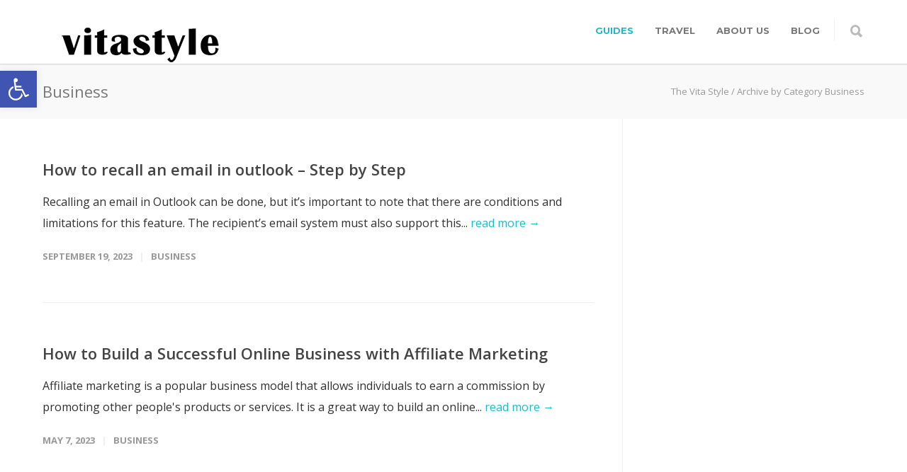

--- FILE ---
content_type: text/html; charset=UTF-8
request_url: https://thevitastyle.com/business/
body_size: 16910
content:
<!doctype html>
<html lang="en">
<head>
<meta http-equiv="Content-Type" content="text/html; charset=UTF-8" />
<!-- Mobile Specific Metas & Favicons -->
<meta name="viewport" content="width=device-width, initial-scale=1, maximum-scale=1, user-scalable=0"><link rel="shortcut icon" href="https://thevitastyle.com/wp-content/uploads/2021/01/favicon.png"><link rel="apple-touch-icon" href="https://thevitastyle.com/wp-content/uploads/2021/01/favicon.png"><link rel="apple-touch-icon" sizes="120x120" href="https://thevitastyle.com/wp-content/uploads/2014/08/apple-touch-icon-120x120-2.png"><link rel="apple-touch-icon" sizes="76x76" href="https://thevitastyle.com/wp-content/uploads/2014/08/apple-touch-icon-76x76-2.png"><link rel="apple-touch-icon" sizes="152x152" href="https://thevitastyle.com/wp-content/uploads/2014/08/apple-touch-icon-152x152-2.png"><!-- WordPress Stuff -->
                        <script>
                            /* You can add more configuration options to webfontloader by previously defining the WebFontConfig with your options */
                            if ( typeof WebFontConfig === "undefined" ) {
                                WebFontConfig = new Object();
                            }
                            WebFontConfig['google'] = {families: ['Montserrat:100,200,300,400,500,600,700,800,900,100italic,200italic,300italic,400italic,500italic,600italic,700italic,800italic,900italic', 'Open+Sans:300,400,600,700,800,300italic,400italic,600italic,700italic,800italic&subset=latin']};

                            (function() {
                                var wf = document.createElement( 'script' );
                                wf.src = 'https://thevitastyle.com/wp-content/themes/unicon/framework/admin/ReduxCore/assets/js/webfont.js';
                                wf.type = 'text/javascript';
                                wf.async = 'true';
                                var s = document.getElementsByTagName( 'script' )[0];
                                s.parentNode.insertBefore( wf, s );
                            })();
                        </script>
                        <meta name='robots' content='max-image-preview:large' />

	<!-- This site is optimized with the Yoast SEO plugin v15.5 - https://yoast.com/wordpress/plugins/seo/ -->
	<title>Business Archives - The Vita Style</title>
	<meta name="robots" content="index, follow, max-snippet:-1, max-image-preview:large, max-video-preview:-1" />
	<link rel="canonical" href="https://thevitastyle.com/./business/" />
	<link rel="next" href="https://thevitastyle.com/./business/page/2/" />
	<meta property="og:locale" content="en_US" />
	<meta property="og:type" content="article" />
	<meta property="og:title" content="Business Archives - The Vita Style" />
	<meta property="og:url" content="https://thevitastyle.com/./business/" />
	<meta property="og:site_name" content="The Vita Style" />
	<meta name="twitter:card" content="summary_large_image" />
	<script type="application/ld+json" class="yoast-schema-graph">{"@context":"https://schema.org","@graph":[{"@type":"WebSite","@id":"https://thevitastyle.com/#website","url":"https://thevitastyle.com/","name":"The Vita Style","description":"Just another WordPress site","potentialAction":[{"@type":"SearchAction","target":"https://thevitastyle.com/?s={search_term_string}","query-input":"required name=search_term_string"}],"inLanguage":"en"},{"@type":"CollectionPage","@id":"https://thevitastyle.com/./business/#webpage","url":"https://thevitastyle.com/./business/","name":"Business Archives - The Vita Style","isPartOf":{"@id":"https://thevitastyle.com/#website"},"inLanguage":"en","potentialAction":[{"@type":"ReadAction","target":["https://thevitastyle.com/./business/"]}]}]}</script>
	<!-- / Yoast SEO plugin. -->


<link rel="alternate" type="application/rss+xml" title="The Vita Style &raquo; Feed" href="https://thevitastyle.com/feed/" />
<link rel="alternate" type="application/rss+xml" title="The Vita Style &raquo; Business Category Feed" href="https://thevitastyle.com/./business/feed/" />
<script type="text/javascript">
window._wpemojiSettings = {"baseUrl":"https:\/\/s.w.org\/images\/core\/emoji\/14.0.0\/72x72\/","ext":".png","svgUrl":"https:\/\/s.w.org\/images\/core\/emoji\/14.0.0\/svg\/","svgExt":".svg","source":{"concatemoji":"https:\/\/thevitastyle.com\/wp-includes\/js\/wp-emoji-release.min.js?ver=6.1.9"}};
/*! This file is auto-generated */
!function(e,a,t){var n,r,o,i=a.createElement("canvas"),p=i.getContext&&i.getContext("2d");function s(e,t){var a=String.fromCharCode,e=(p.clearRect(0,0,i.width,i.height),p.fillText(a.apply(this,e),0,0),i.toDataURL());return p.clearRect(0,0,i.width,i.height),p.fillText(a.apply(this,t),0,0),e===i.toDataURL()}function c(e){var t=a.createElement("script");t.src=e,t.defer=t.type="text/javascript",a.getElementsByTagName("head")[0].appendChild(t)}for(o=Array("flag","emoji"),t.supports={everything:!0,everythingExceptFlag:!0},r=0;r<o.length;r++)t.supports[o[r]]=function(e){if(p&&p.fillText)switch(p.textBaseline="top",p.font="600 32px Arial",e){case"flag":return s([127987,65039,8205,9895,65039],[127987,65039,8203,9895,65039])?!1:!s([55356,56826,55356,56819],[55356,56826,8203,55356,56819])&&!s([55356,57332,56128,56423,56128,56418,56128,56421,56128,56430,56128,56423,56128,56447],[55356,57332,8203,56128,56423,8203,56128,56418,8203,56128,56421,8203,56128,56430,8203,56128,56423,8203,56128,56447]);case"emoji":return!s([129777,127995,8205,129778,127999],[129777,127995,8203,129778,127999])}return!1}(o[r]),t.supports.everything=t.supports.everything&&t.supports[o[r]],"flag"!==o[r]&&(t.supports.everythingExceptFlag=t.supports.everythingExceptFlag&&t.supports[o[r]]);t.supports.everythingExceptFlag=t.supports.everythingExceptFlag&&!t.supports.flag,t.DOMReady=!1,t.readyCallback=function(){t.DOMReady=!0},t.supports.everything||(n=function(){t.readyCallback()},a.addEventListener?(a.addEventListener("DOMContentLoaded",n,!1),e.addEventListener("load",n,!1)):(e.attachEvent("onload",n),a.attachEvent("onreadystatechange",function(){"complete"===a.readyState&&t.readyCallback()})),(e=t.source||{}).concatemoji?c(e.concatemoji):e.wpemoji&&e.twemoji&&(c(e.twemoji),c(e.wpemoji)))}(window,document,window._wpemojiSettings);
</script>
<style type="text/css">
img.wp-smiley,
img.emoji {
	display: inline !important;
	border: none !important;
	box-shadow: none !important;
	height: 1em !important;
	width: 1em !important;
	margin: 0 0.07em !important;
	vertical-align: -0.1em !important;
	background: none !important;
	padding: 0 !important;
}
</style>
	<link rel='stylesheet' id='wp-block-library-css' href='https://thevitastyle.com/wp-includes/css/dist/block-library/style.min.css?ver=6.1.9' type='text/css' media='all' />
<link rel='stylesheet' id='classic-theme-styles-css' href='https://thevitastyle.com/wp-includes/css/classic-themes.min.css?ver=1' type='text/css' media='all' />
<style id='global-styles-inline-css' type='text/css'>
body{--wp--preset--color--black: #000000;--wp--preset--color--cyan-bluish-gray: #abb8c3;--wp--preset--color--white: #ffffff;--wp--preset--color--pale-pink: #f78da7;--wp--preset--color--vivid-red: #cf2e2e;--wp--preset--color--luminous-vivid-orange: #ff6900;--wp--preset--color--luminous-vivid-amber: #fcb900;--wp--preset--color--light-green-cyan: #7bdcb5;--wp--preset--color--vivid-green-cyan: #00d084;--wp--preset--color--pale-cyan-blue: #8ed1fc;--wp--preset--color--vivid-cyan-blue: #0693e3;--wp--preset--color--vivid-purple: #9b51e0;--wp--preset--gradient--vivid-cyan-blue-to-vivid-purple: linear-gradient(135deg,rgba(6,147,227,1) 0%,rgb(155,81,224) 100%);--wp--preset--gradient--light-green-cyan-to-vivid-green-cyan: linear-gradient(135deg,rgb(122,220,180) 0%,rgb(0,208,130) 100%);--wp--preset--gradient--luminous-vivid-amber-to-luminous-vivid-orange: linear-gradient(135deg,rgba(252,185,0,1) 0%,rgba(255,105,0,1) 100%);--wp--preset--gradient--luminous-vivid-orange-to-vivid-red: linear-gradient(135deg,rgba(255,105,0,1) 0%,rgb(207,46,46) 100%);--wp--preset--gradient--very-light-gray-to-cyan-bluish-gray: linear-gradient(135deg,rgb(238,238,238) 0%,rgb(169,184,195) 100%);--wp--preset--gradient--cool-to-warm-spectrum: linear-gradient(135deg,rgb(74,234,220) 0%,rgb(151,120,209) 20%,rgb(207,42,186) 40%,rgb(238,44,130) 60%,rgb(251,105,98) 80%,rgb(254,248,76) 100%);--wp--preset--gradient--blush-light-purple: linear-gradient(135deg,rgb(255,206,236) 0%,rgb(152,150,240) 100%);--wp--preset--gradient--blush-bordeaux: linear-gradient(135deg,rgb(254,205,165) 0%,rgb(254,45,45) 50%,rgb(107,0,62) 100%);--wp--preset--gradient--luminous-dusk: linear-gradient(135deg,rgb(255,203,112) 0%,rgb(199,81,192) 50%,rgb(65,88,208) 100%);--wp--preset--gradient--pale-ocean: linear-gradient(135deg,rgb(255,245,203) 0%,rgb(182,227,212) 50%,rgb(51,167,181) 100%);--wp--preset--gradient--electric-grass: linear-gradient(135deg,rgb(202,248,128) 0%,rgb(113,206,126) 100%);--wp--preset--gradient--midnight: linear-gradient(135deg,rgb(2,3,129) 0%,rgb(40,116,252) 100%);--wp--preset--duotone--dark-grayscale: url('#wp-duotone-dark-grayscale');--wp--preset--duotone--grayscale: url('#wp-duotone-grayscale');--wp--preset--duotone--purple-yellow: url('#wp-duotone-purple-yellow');--wp--preset--duotone--blue-red: url('#wp-duotone-blue-red');--wp--preset--duotone--midnight: url('#wp-duotone-midnight');--wp--preset--duotone--magenta-yellow: url('#wp-duotone-magenta-yellow');--wp--preset--duotone--purple-green: url('#wp-duotone-purple-green');--wp--preset--duotone--blue-orange: url('#wp-duotone-blue-orange');--wp--preset--font-size--small: 13px;--wp--preset--font-size--medium: 20px;--wp--preset--font-size--large: 36px;--wp--preset--font-size--x-large: 42px;--wp--preset--spacing--20: 0.44rem;--wp--preset--spacing--30: 0.67rem;--wp--preset--spacing--40: 1rem;--wp--preset--spacing--50: 1.5rem;--wp--preset--spacing--60: 2.25rem;--wp--preset--spacing--70: 3.38rem;--wp--preset--spacing--80: 5.06rem;}:where(.is-layout-flex){gap: 0.5em;}body .is-layout-flow > .alignleft{float: left;margin-inline-start: 0;margin-inline-end: 2em;}body .is-layout-flow > .alignright{float: right;margin-inline-start: 2em;margin-inline-end: 0;}body .is-layout-flow > .aligncenter{margin-left: auto !important;margin-right: auto !important;}body .is-layout-constrained > .alignleft{float: left;margin-inline-start: 0;margin-inline-end: 2em;}body .is-layout-constrained > .alignright{float: right;margin-inline-start: 2em;margin-inline-end: 0;}body .is-layout-constrained > .aligncenter{margin-left: auto !important;margin-right: auto !important;}body .is-layout-constrained > :where(:not(.alignleft):not(.alignright):not(.alignfull)){max-width: var(--wp--style--global--content-size);margin-left: auto !important;margin-right: auto !important;}body .is-layout-constrained > .alignwide{max-width: var(--wp--style--global--wide-size);}body .is-layout-flex{display: flex;}body .is-layout-flex{flex-wrap: wrap;align-items: center;}body .is-layout-flex > *{margin: 0;}:where(.wp-block-columns.is-layout-flex){gap: 2em;}.has-black-color{color: var(--wp--preset--color--black) !important;}.has-cyan-bluish-gray-color{color: var(--wp--preset--color--cyan-bluish-gray) !important;}.has-white-color{color: var(--wp--preset--color--white) !important;}.has-pale-pink-color{color: var(--wp--preset--color--pale-pink) !important;}.has-vivid-red-color{color: var(--wp--preset--color--vivid-red) !important;}.has-luminous-vivid-orange-color{color: var(--wp--preset--color--luminous-vivid-orange) !important;}.has-luminous-vivid-amber-color{color: var(--wp--preset--color--luminous-vivid-amber) !important;}.has-light-green-cyan-color{color: var(--wp--preset--color--light-green-cyan) !important;}.has-vivid-green-cyan-color{color: var(--wp--preset--color--vivid-green-cyan) !important;}.has-pale-cyan-blue-color{color: var(--wp--preset--color--pale-cyan-blue) !important;}.has-vivid-cyan-blue-color{color: var(--wp--preset--color--vivid-cyan-blue) !important;}.has-vivid-purple-color{color: var(--wp--preset--color--vivid-purple) !important;}.has-black-background-color{background-color: var(--wp--preset--color--black) !important;}.has-cyan-bluish-gray-background-color{background-color: var(--wp--preset--color--cyan-bluish-gray) !important;}.has-white-background-color{background-color: var(--wp--preset--color--white) !important;}.has-pale-pink-background-color{background-color: var(--wp--preset--color--pale-pink) !important;}.has-vivid-red-background-color{background-color: var(--wp--preset--color--vivid-red) !important;}.has-luminous-vivid-orange-background-color{background-color: var(--wp--preset--color--luminous-vivid-orange) !important;}.has-luminous-vivid-amber-background-color{background-color: var(--wp--preset--color--luminous-vivid-amber) !important;}.has-light-green-cyan-background-color{background-color: var(--wp--preset--color--light-green-cyan) !important;}.has-vivid-green-cyan-background-color{background-color: var(--wp--preset--color--vivid-green-cyan) !important;}.has-pale-cyan-blue-background-color{background-color: var(--wp--preset--color--pale-cyan-blue) !important;}.has-vivid-cyan-blue-background-color{background-color: var(--wp--preset--color--vivid-cyan-blue) !important;}.has-vivid-purple-background-color{background-color: var(--wp--preset--color--vivid-purple) !important;}.has-black-border-color{border-color: var(--wp--preset--color--black) !important;}.has-cyan-bluish-gray-border-color{border-color: var(--wp--preset--color--cyan-bluish-gray) !important;}.has-white-border-color{border-color: var(--wp--preset--color--white) !important;}.has-pale-pink-border-color{border-color: var(--wp--preset--color--pale-pink) !important;}.has-vivid-red-border-color{border-color: var(--wp--preset--color--vivid-red) !important;}.has-luminous-vivid-orange-border-color{border-color: var(--wp--preset--color--luminous-vivid-orange) !important;}.has-luminous-vivid-amber-border-color{border-color: var(--wp--preset--color--luminous-vivid-amber) !important;}.has-light-green-cyan-border-color{border-color: var(--wp--preset--color--light-green-cyan) !important;}.has-vivid-green-cyan-border-color{border-color: var(--wp--preset--color--vivid-green-cyan) !important;}.has-pale-cyan-blue-border-color{border-color: var(--wp--preset--color--pale-cyan-blue) !important;}.has-vivid-cyan-blue-border-color{border-color: var(--wp--preset--color--vivid-cyan-blue) !important;}.has-vivid-purple-border-color{border-color: var(--wp--preset--color--vivid-purple) !important;}.has-vivid-cyan-blue-to-vivid-purple-gradient-background{background: var(--wp--preset--gradient--vivid-cyan-blue-to-vivid-purple) !important;}.has-light-green-cyan-to-vivid-green-cyan-gradient-background{background: var(--wp--preset--gradient--light-green-cyan-to-vivid-green-cyan) !important;}.has-luminous-vivid-amber-to-luminous-vivid-orange-gradient-background{background: var(--wp--preset--gradient--luminous-vivid-amber-to-luminous-vivid-orange) !important;}.has-luminous-vivid-orange-to-vivid-red-gradient-background{background: var(--wp--preset--gradient--luminous-vivid-orange-to-vivid-red) !important;}.has-very-light-gray-to-cyan-bluish-gray-gradient-background{background: var(--wp--preset--gradient--very-light-gray-to-cyan-bluish-gray) !important;}.has-cool-to-warm-spectrum-gradient-background{background: var(--wp--preset--gradient--cool-to-warm-spectrum) !important;}.has-blush-light-purple-gradient-background{background: var(--wp--preset--gradient--blush-light-purple) !important;}.has-blush-bordeaux-gradient-background{background: var(--wp--preset--gradient--blush-bordeaux) !important;}.has-luminous-dusk-gradient-background{background: var(--wp--preset--gradient--luminous-dusk) !important;}.has-pale-ocean-gradient-background{background: var(--wp--preset--gradient--pale-ocean) !important;}.has-electric-grass-gradient-background{background: var(--wp--preset--gradient--electric-grass) !important;}.has-midnight-gradient-background{background: var(--wp--preset--gradient--midnight) !important;}.has-small-font-size{font-size: var(--wp--preset--font-size--small) !important;}.has-medium-font-size{font-size: var(--wp--preset--font-size--medium) !important;}.has-large-font-size{font-size: var(--wp--preset--font-size--large) !important;}.has-x-large-font-size{font-size: var(--wp--preset--font-size--x-large) !important;}
.wp-block-navigation a:where(:not(.wp-element-button)){color: inherit;}
:where(.wp-block-columns.is-layout-flex){gap: 2em;}
.wp-block-pullquote{font-size: 1.5em;line-height: 1.6;}
</style>
<link rel='stylesheet' id='crp-style-rounded-thumbs-css' href='https://thevitastyle.com/wp-content/plugins/contextual-related-posts/css/rounded-thumbs.min.css?ver=3.3.3' type='text/css' media='all' />
<style id='crp-style-rounded-thumbs-inline-css' type='text/css'>

			.crp_related.crp-rounded-thumbs a {
			  width: 150px;
			  height: 150px;
			  text-decoration: none;
			}
			.crp_related.crp-rounded-thumbs img {
			  max-width: 150px;
			  margin: auto;
			}
			.crp_related.crp-rounded-thumbs .crp_title {
			  width: 100%;
			}
			
</style>
<link rel='stylesheet' id='rs-plugin-settings-css' href='https://thevitastyle.com/wp-content/plugins/revslider/public/assets/css/rs6.css?ver=6.1.2' type='text/css' media='all' />
<style id='rs-plugin-settings-inline-css' type='text/css'>
#rs-demo-id {}
</style>
<link rel='stylesheet' id='ez-icomoon-css' href='https://thevitastyle.com/wp-content/plugins/easy-table-of-contents/vendor/icomoon/style.min.css?ver=2.0.11' type='text/css' media='all' />
<link rel='stylesheet' id='ez-toc-css' href='https://thevitastyle.com/wp-content/plugins/easy-table-of-contents/assets/css/screen.min.css?ver=2.0.11' type='text/css' media='all' />
<style id='ez-toc-inline-css' type='text/css'>
div#ez-toc-container p.ez-toc-title {font-size: 120%;}div#ez-toc-container p.ez-toc-title {font-weight: 500;}div#ez-toc-container ul li {font-size: 95%;}
</style>
<link rel='stylesheet' id='stylesheet-css' href='https://thevitastyle.com/wp-content/themes/unicon/style.css?ver=1' type='text/css' media='all' />
<link rel='stylesheet' id='js_composer_front-css' href='https://thevitastyle.com/wp-content/plugins/js_composer/assets/css/js_composer.min.css?ver=6.4.1' type='text/css' media='all' />
<link rel='stylesheet' id='shortcodes-css' href='https://thevitastyle.com/wp-content/themes/unicon/framework/css/shortcodes.css?ver=6.1.9' type='text/css' media='all' />
<link rel='stylesheet' id='responsive-css' href='https://thevitastyle.com/wp-content/themes/unicon/framework/css/responsive.css?ver=6.1.9' type='text/css' media='all' />
<link rel='stylesheet' id='pojo-a11y-css' href='https://thevitastyle.com/wp-content/plugins/pojo-accessibility/assets/css/style.min.css?ver=1.0.0' type='text/css' media='all' />
<script type='text/javascript' src='https://thevitastyle.com/wp-includes/js/jquery/jquery.min.js?ver=3.6.1' id='jquery-core-js'></script>
<script type='text/javascript' src='https://thevitastyle.com/wp-includes/js/jquery/jquery-migrate.min.js?ver=3.3.2' id='jquery-migrate-js'></script>
<script type='text/javascript' src='https://thevitastyle.com/wp-content/plugins/revslider/public/assets/js/revolution.tools.min.js?ver=6.0' id='tp-tools-js'></script>
<script type='text/javascript' src='https://thevitastyle.com/wp-content/plugins/revslider/public/assets/js/rs6.min.js?ver=6.1.2' id='revmin-js'></script>
<link rel="https://api.w.org/" href="https://thevitastyle.com/wp-json/" /><link rel="alternate" type="application/json" href="https://thevitastyle.com/wp-json/wp/v2/categories/16" /><link rel="EditURI" type="application/rsd+xml" title="RSD" href="https://thevitastyle.com/xmlrpc.php?rsd" />
<link rel="wlwmanifest" type="application/wlwmanifest+xml" href="https://thevitastyle.com/wp-includes/wlwmanifest.xml" />
<meta name="generator" content="WordPress 6.1.9" />
<!-- start Simple Custom CSS and JS -->
<style type="text/css">
/* Add your CSS code here.

For example:
.example {
    color: red;
}

For brushing up on your CSS knowledge, check out http://www.w3schools.com/css/css_syntax.asp

End of comment */ 

.meta-author{
  display:none !important;
}
</style>
<!-- end Simple Custom CSS and JS -->
<style type="text/css">
body{ font: 400 16px Open Sans, Arial, Helvetica, sans-serif; color: #303030; line-height: 1.9;} .wrapall, .boxed-layout{ background-color: #ffffff; } body.page-template-page-blank-php{ background: #ffffff !important; } h1, .title-h1{ font: 600 28px Open Sans, Arial, Helvetica, sans-serif; color: #333333; } h2{ font: 600 24px Open Sans, Arial, Helvetica, sans-serif; color: #333333; } h3{ font: 600 18px Open Sans, Arial, Helvetica, sans-serif; color: #333333; } h4{ font: 600 16px Open Sans, Arial, Helvetica, sans-serif; color: #333333; } h5{ font: 600 16px Open Sans, Arial, Helvetica, sans-serif; color: #333333; } h6{ font: 600 16px Open Sans, Arial, Helvetica, sans-serif; color: #333333; } .title{ font-family: 'Open Sans', Arial, Helvetica, sans-serif; } h1 a, h2 a, h3 a, h4 a, h5 a, h6 a { font-weight: inherit; color: inherit; } h1 a:hover, h2 a:hover, h3 a:hover, h4 a:hover, h5 a:hover, h6 a:hover, a:hover h1, a:hover h2, a:hover h3, a:hover h4, a:hover h5, a:hover h6 { color: #333333; } a{ color: #1cbac8; } a:hover{ color: #333333; } input[type='text'], input[type='password'], input[type='email'], input[type='tel'], input[type='date'], input[type='number'], textarea, select { font-family: Open Sans, Arial, Helvetica, sans-serif; font-size: 16px; } #sidebar .widget h3{ font: 700 14px Montserrat, Arial, Helvetica, sans-serif; color: #444444; } .container .twelve.alt.sidebar-right, .container .twelve.alt.sidebar-left, #sidebar.sidebar-right #sidebar-widgets, #sidebar.sidebar-left #sidebar-widgets{ border-color: #efefef;} #topbar{ background: #f5f5f5; color: #777777; } #topbar a{ color: #777777; } #topbar a:hover{ color: #333333; } @media only screen and (max-width: 767px) { #topbar .topbar-col1{ background: #f5f5f5; } } /* Navigation */ #navigation > ul > li > a{ font: 700 13px Montserrat, Arial, Helvetica, sans-serif; color: #777777; } #navigation > ul > li:hover > a, #navigation > ul > li > a:hover { color: #1cbac8; } #navigation li.current-menu-item > a:hover, #navigation li.current-page-ancestor > a:hover, #navigation li.current-menu-ancestor > a:hover, #navigation li.current-menu-parent > a:hover, #navigation li.current_page_ancestor > a:hover, #navigation > ul > li.sfHover > a { color: #1cbac8; } #navigation li.current-menu-item > a, #navigation li.current-page-ancestor > a, #navigation li.current-menu-ancestor > a, #navigation li.current-menu-parent > a, #navigation li.current_page_ancestor > a { color: #1cbac8; } #navigation ul li:hover{ border-color: #1cbac8; } #navigation li.current-menu-item, #navigation li.current-page-ancestor, #navigation li.current-menu-ancestor, #navigation li.current-menu-parent, #navigation li.current_page_ancestor{ border-color: #1cbac8; } #navigation .sub-menu{ background: #262626; } #navigation .sub-menu li a{ font: 400 13px Open Sans, Arial, Helvetica, sans-serif; color: #bbbbbb; } #navigation .sub-menu li a:hover{ color: #ffffff; } #navigation .sub-menu li.current_page_item > a, #navigation .sub-menu li.current_page_item > a:hover, #navigation .sub-menu li.current-menu-item > a, #navigation .sub-menu li.current-menu-item > a:hover, #navigation .sub-menu li.current-page-ancestor > a, #navigation .sub-menu li.current-page-ancestor > a:hover, #navigation .sub-menu li.current-menu-ancestor > a, #navigation .sub-menu li.current-menu-ancestor > a:hover, #navigation .sub-menu li.current-menu-parent > a, #navigation .sub-menu li.current-menu-parent > a:hover, #navigation .sub-menu li.current_page_ancestor > a, #navigation .sub-menu li.current_page_ancestor > a:hover{ color: #ffffff; } #navigation .sub-menu li a, #navigation .sub-menu ul li a{ border-color: #333333; } #navigation > ul > li.megamenu > ul.sub-menu{ background: #262626; border-color: #1cbac8; } #navigation > ul > li.megamenu > ul > li { border-right-color: #333333 !important; } #navigation > ul > li.megamenu ul li a{ color:#bbbbbb; } #navigation > ul > li.megamenu > ul > li > a { color:#ffffff; } #navigation > ul > li.megamenu > ul ul li a:hover, #header #navigation > ul > li.megamenu > ul ul li.current-menu-item a { color: #ffffff !important; background-color: #333333 !important; } /* Header General */ #search-btn, #shopping-btn, #close-search-btn { color: #bbbbbb; } #search-btn:hover, #shopping-btn:hover, #close-search-btn:hover { color: #666666; } #slogan{ font: 400 20px Open Sans, Arial, Helvetica, sans-serif; color: #777777; margin-top: 34px; } /* Mobile Header */ #mobile-navigation{ background: #262626; } #mobile-navigation ul li a{ font: 400 13px Open Sans, Arial, Helvetica, sans-serif; color: #bbbbbb; border-bottom-color: #333333 !important; } #mobile-navigation ul li a:hover, #mobile-navigation ul li a:hover [class^='fa-'], #mobile-navigation li.open > a, #mobile-navigation ul li.current-menu-item > a, #mobile-navigation ul li.current-menu-ancestor > a{ color: #ffffff; } body #mobile-navigation li.open > a [class^='fa-']{ color: #ffffff; } #mobile-navigation form, #mobile-navigation form input{ background: #444444; color: #cccccc; } #mobile-navigation form:before{ color: #cccccc; } #mobile-header{ background: #ffffff; height: 90px; } #mobile-navigation-btn, #mobile-cart-btn, #mobile-shopping-btn{ color: #bbbbbb; line-height: 90px; } #mobile-navigation-btn:hover, #mobile-cart-btn:hover, #mobile-shopping-btn:hover { color: #666666; } #mobile-header .logo{ margin-top: 28px; } /* Header V1 */ #header.header-v1 { height: 90px; background: #ffffff; } .header-v1 .logo{ margin-top: 28px; } .header-v1 #navigation > ul > li{ height: 90px; padding-top: 35px; } .header-v1 #navigation .sub-menu{ top: 90px; } .header-v1 .header-icons-divider{ line-height: 90px; background: #efefef; } #header.header-v1 .widget_shopping_cart{ top: 90px; } .header-v1 #search-btn, .header-v1 #close-search-btn, .header-v1 #shopping-btn{ line-height: 90px; } .header-v1 #search-top, .header-v1 #search-top input{ height: 90px; } .header-v1 #search-top input{ color: #666666; font-family: Open Sans, Arial, Helvetica, sans-serif; } /* Header V3 */ #header.header-v3 { background: #ffffff; } .header-v3 .navigation-wrap{ background: #ffffff; border-top: 1px solid #efefef; } .header-v3 .logo { margin-top: 30px; margin-bottom: 30px; } /* Header V4 */ #header.header-v4 { background: #ffffff; } .header-v4 .navigation-wrap{ background: #ffffff; border-top: 1px solid #efefef; } .header-v4 .logo { margin-top: 30px; margin-bottom: 30px; } /* Transparent Header */ #transparentimage{ padding: 90px 0 0 0; } .header-is-transparent #mobile-navigation{ top: 90px; } /* Stuck */ .stuck{ background: #ffffff; } /* Titlebars */ .titlebar h1, .title-h1{ font: 400 22px Open Sans, Arial, Helvetica, sans-serif; color: #777777; } #fulltitle{ background: #f9f9f9; border-bottom: 0px none #efefef; } #breadcrumbs{ margin-top: 6px; } #breadcrumbs, #breadcrumbs a{ font: 400 13px Open Sans, Arial, Helvetica, sans-serif; color: #999999; } #breadcrumbs a:hover{ color: #666666; } #fullimagecenter h1, #transparentimage h1, #fullimagecenter .title-h1, #transparentimage .title-h1{ font: 700 42px Montserrat, Arial, Helvetica, sans-serif; color: #ffffff; text-transform: uppercase; letter-spacing: 1px; text-align: center; } /* Footer */ #footer .widget h3{ font: 700 13px Montserrat, Arial, Helvetica, sans-serif; color: #ffffff; } #footer{ color: #888888; border-top: 10px none #dd3333; } #footer{ background-color: #262626; } #footer a, #footer .widget ul li:after { color: #888888; } #footer a:hover, #footer .widget ul li:hover:after { color: #ffffff; } #footer .widget ul li{ border-bottom-color: #333333; } /* Copyright */ #copyright{ background: #1b1b1b; color: #777777; } #copyright a { color: #999999; } #copyright a:hover { color: #cccccc; } /* Color Accent */ .highlight{color:#1cbac8 !important;} ::selection{ background: #1cbac8; } ::-moz-selection { background: #1cbac8; } #shopping-btn span{background:#1cbac8;} .blog-page .post h1 a:hover,.blog-page .post h2 a:hover{color:#1cbac8;} .entry-image .entry-overlay{background:#1cbac8;} .entry-quote a:hover{background:#1cbac8;} .entry-link a:hover{background:#1cbac8;} .blog-single .entry-tags a:hover{color:#1cbac8;} .sharebox ul li a:hover{color:#1cbac8;} .commentlist li.bypostauthor .comment-text{border-color: #1cbac8;} #pagination .current a{background:#1cbac8;} #filters ul li a:hover{color:#1cbac8;} #filters ul li a.active{color:#1cbac8;} #back-to-top a:hover{background-color:#1cbac8;} #sidebar .widget ul li a:hover{color:#1cbac8;} #sidebar .widget ul li:hover:after{color:#1cbac8;} .widget_tag_cloud a:hover,.widget_product_tag_cloud a:hover{background:#1cbac8;border-color:#1cbac8;} .widget_portfolio .portfolio-widget-item .portfolio-overlay{background:#1cbac8;} #sidebar .widget_nav_menu ul li a:hover{color:#1cbac8;} #footer .widget_tag_cloud a:hover,#footer .widget_product_tag_cloud a:hover{background:#1cbac8;border-color:#1cbac8;} /* Shortcodes */ .box.style-2{border-top-color:#1cbac8;} .box.style-4{border-color:#1cbac8;} .box.style-6{background:#1cbac8;} a.button,input[type=submit],button,.minti_button{background:#1cbac8;border-color:#1cbac8;} a.button.color-2{color:#1cbac8;border-color:#1cbac8;} a.button.color-3{background:#1cbac8;border-color:#1cbac8;} a.button.color-9{color:#1cbac8;} a.button.color-6:hover{background:#1cbac8;border-color:#1cbac8;} a.button.color-7:hover{background:#1cbac8;border-color:#1cbac8;} .counter-number{color:#1cbac8;} .divider-title.align-center:after, .divider-title.align-left:after { background-color:#1cbac8 } .divider5{border-bottom-color:#1cbac8;} .dropcap.dropcap-circle{background-color:#1cbac8;} .dropcap.dropcap-box{background-color:#1cbac8;} .dropcap.dropcap-color{color:#1cbac8;} .toggle .toggle-title.active, .color-light .toggle .toggle-title.active{ background:#1cbac8; border-color: #1cbac8;} .iconbox-style-1.icon-color-accent i.boxicon,.iconbox-style-2.icon-color-accent i.boxicon,.iconbox-style-3.icon-color-accent i.boxicon,.iconbox-style-8.icon-color-accent i.boxicon,.iconbox-style-9.icon-color-accent i.boxicon{color:#1cbac8!important;} .iconbox-style-4.icon-color-accent i.boxicon,.iconbox-style-5.icon-color-accent i.boxicon,.iconbox-style-6.icon-color-accent i.boxicon,.iconbox-style-7.icon-color-accent i.boxicon,.flip .icon-color-accent.card .back{background:#1cbac8;} .latest-blog .blog-item .blog-overlay{background:#1cbac8;} .latest-blog .blog-item .blog-pic i{color:#1cbac8;} .latest-blog .blog-item h4 a:hover{color:#1cbac8;} .progressbar .progress-percentage{background:#1cbac8;} .wpb_widgetised_column .widget ul li a:hover{color:#1cbac8;} .wpb_widgetised_column .widget ul li:hover:after{color:#1cbac8;} .wpb_accordion .wpb_accordion_wrapper .ui-state-active .ui-icon{background-color:#1cbac8;} .wpb_accordion .wpb_accordion_wrapper .ui-state-active.wpb_accordion_header a{color:#1cbac8;} .wpb_accordion .wpb_accordion_wrapper .wpb_accordion_header a:hover,.wpb_accordion .wpb_accordion_wrapper .wpb_accordion_header a:hover .ui-state-default .ui-icon{color:#1cbac8;} .wpb_accordion .wpb_accordion_wrapper .wpb_accordion_header:hover .ui-icon{background-color:#1cbac8!important;} .wpb_content_element.wpb_tabs .wpb_tabs_nav li.ui-tabs-active{border-bottom-color:#1cbac8;} .portfolio-item h4 a:hover{ color: #1cbac8; } .portfolio-filters ul li a:hover { color: #1cbac8; } .portfolio-filters ul li a.active { color: #1cbac8; } .portfolio-overlay-icon .portfolio-overlay{ background: #1cbac8; } .portfolio-overlay-icon i{ color: #1cbac8; } .portfolio-overlay-effect .portfolio-overlay{ background: #1cbac8; } .portfolio-overlay-name .portfolio-overlay{ background: #1cbac8; } .portfolio-detail-attributes ul li a:hover{ color: #1cbac8; } a.catimage:hover .catimage-text{ background: #1cbac8; } /* WooCommerce */ .products li h3{font: 400 16px Open Sans, Arial, Helvetica, sans-serif; color: #303030;} .woocommerce .button.checkout-button{background:#1cbac8;border-color:#1cbac8;} .woocommerce .products .onsale{background:#1cbac8;} .product .onsale{background:#1cbac8;} button.single_add_to_cart_button:hover{background:#1cbac8;} .woocommerce-tabs > ul > li.active a{color:#1cbac8;border-bottom-color:#1cbac8;} p.stars a:hover{background:#1cbac8;} p.stars a.active,p.stars a.active:after{background:#1cbac8;} .product_list_widget a{color:#1cbac8;} .woocommerce .widget_layered_nav li.chosen a{color:#1cbac8!important;} .woocommerce .widget_product_categories > ul > li.current-cat > a{color:#1cbac8!important;} .woocommerce .widget_product_categories > ul > li.current-cat:after{color:#1cbac8!important;} .woocommerce-message{ background: #1cbac8; } .bbp-topics-front ul.super-sticky .bbp-topic-title:before, .bbp-topics ul.super-sticky .bbp-topic-title:before, .bbp-topics ul.sticky .bbp-topic-title:before, .bbp-forum-content ul.sticky .bbp-topic-title:before{color: #1cbac8!important; } #subscription-toggle a:hover{ background: #1cbac8; } .bbp-pagination-links span.current{ background: #1cbac8; } div.wpcf7-mail-sent-ok,div.wpcf7-mail-sent-ng,div.wpcf7-spam-blocked,div.wpcf7-validation-errors{ background: #1cbac8; } .wpcf7-not-valid{ border-color: #1cbac8 !important;} .products .button.add_to_cart_button{ color: #1cbac8!important; } .minti_list.color-accent li:before{ color: #1cbac8!important; } .blogslider_text .post-categories li a{ background-color: #1cbac8; } .minti_zooming_slider .flex-control-nav li .minti_zooming_slider_ghost { background-color: #1cbac8; } .minti_carousel.pagination_numbers .owl-dots .owl-dot.active{ background-color: #1cbac8; } .wpb_content_element.wpb_tour .wpb_tabs_nav li.ui-tabs-active, .color-light .wpb_content_element.wpb_tour .wpb_tabs_nav li.ui-tabs-active{ background-color: #1cbac8; } .masonry_icon i{ color: #1cbac8; } .woocommerce-MyAccount-navigation-link.is-active a{ color: #1cbac8;} /* Special Font */ .font-special, .button, .counter-title, h6, .wpb_accordion .wpb_accordion_wrapper .wpb_accordion_header a, .pricing-plan .pricing-plan-head h3, a.catimage, .divider-title, button, input[type='submit'], input[type='reset'], input[type='button'], .vc_pie_chart h4, .page-404 h3, .minti_masonrygrid_item h4{ font-family: 'Montserrat', Arial, Helvetica, sans-serif; /*letter-spacing: 0px; font-weight: 700;*/} .ui-helper-reset{ line-height: 1.9; } /* User CSS from Theme Options */ #header #navigation > ul > li > a{ text-transform: uppercase; } #footer .widget h3{ text-transform: uppercase; letter-spacing: 1px; } #sidebar .widget h3{ text-transform: uppercase; letter-spacing: 1px; } #header #navigation > ul > li.megamenu > ul > li > a{ letter-spacing: 1px; font-size: 14px; } #header #navigation > li > a{ text-transform: uppercase; letter-spacing: 1px; } .postid-4815 .portfolio-detail-title, .postid-4770 .portfolio-detail-title{ display: none; } h6{ font-weight: 700; letter-spacing: 1px; text-transform: uppercase; } .font-special{ text-transform:uppercase; } .wpb_accordion .wpb_accordion_wrapper .wpb_accordion_header a{ text-transform: uppercase; } .pricing-plan .pricing-plan-head h3{ text-transform: uppercase; font-size: 16px; } .pricing-plan .pricing-price span.pricing-amount{ font-size:42px; font-weight: 300; } .customclass1 .social-icon a{ background: #efefef; color: #333333; } .customclass1 .social-icon a:hover{ background: #1cbac8; color: #ffffff; } @media only screen and (max-width: 959px) { @media only screen and (-webkit-min-device-pixel-ratio: 1), only screen and (min-device-pixel-ratio: 1) { .fontweight-300{ font-weight: 400 !important; } } } @media (max-width: 768px) { .hideundertablet{ display: none; } } .features-box img{ border-radius: 4px; box-shadow: 0 2px 0 0 rgba(0,0,0,.03); margin-bottom: -20px; } .borderbutton a{ border:1px solid #1cbac8 !important; padding: 10px 20px !important; margin-top: -11px !important; border-radius: 3px; margin-right: 15px !important; margin-left: 5px !important; color: #1cbac8 !important; } .borderbutton a:hover{ background: #333333 !important; border-color:#333333 !important; color:#ffffff !important; } #header.header-transparent .borderbutton a{ border: 1px solid rgba(255,255,255,0.5) !important; color: #ffffff !important; } .tp-caption a { color: #222222; border-bottom: 4px solid #1cbac8; } .tp-caption a:hover { color: #1cbac8; border-bottom-color: transparent; } .no-transform{ text-transform: none; } @media only screen and (max-width: 959px) { #header, .sticky-wrapper{display:none;} #mobile-header{display:inherit} }
</style><style type="text/css">
#pojo-a11y-toolbar .pojo-a11y-toolbar-toggle a{ background-color: #4054b2;	color: #ffffff;}
#pojo-a11y-toolbar .pojo-a11y-toolbar-overlay, #pojo-a11y-toolbar .pojo-a11y-toolbar-overlay ul.pojo-a11y-toolbar-items.pojo-a11y-links{ border-color: #4054b2;}
body.pojo-a11y-focusable a:focus{ outline-style: solid !important;	outline-width: 1px !important;	outline-color: #FF0000 !important;}
#pojo-a11y-toolbar{ top: 100px !important;}
#pojo-a11y-toolbar .pojo-a11y-toolbar-overlay{ background-color: #ffffff;}
#pojo-a11y-toolbar .pojo-a11y-toolbar-overlay ul.pojo-a11y-toolbar-items li.pojo-a11y-toolbar-item a, #pojo-a11y-toolbar .pojo-a11y-toolbar-overlay p.pojo-a11y-toolbar-title{ color: #333333;}
#pojo-a11y-toolbar .pojo-a11y-toolbar-overlay ul.pojo-a11y-toolbar-items li.pojo-a11y-toolbar-item a.active{ background-color: #4054b2;	color: #ffffff;}
@media (max-width: 767px) { #pojo-a11y-toolbar { top: 50px !important; } }</style><meta name="generator" content="Powered by WPBakery Page Builder - drag and drop page builder for WordPress."/>
<meta name="generator" content="Powered by Slider Revolution 6.1.2 - responsive, Mobile-Friendly Slider Plugin for WordPress with comfortable drag and drop interface." />
<script type="text/javascript">function setREVStartSize(t){try{var h,e=document.getElementById(t.c).parentNode.offsetWidth;if(e=0===e||isNaN(e)?window.innerWidth:e,t.tabw=void 0===t.tabw?0:parseInt(t.tabw),t.thumbw=void 0===t.thumbw?0:parseInt(t.thumbw),t.tabh=void 0===t.tabh?0:parseInt(t.tabh),t.thumbh=void 0===t.thumbh?0:parseInt(t.thumbh),t.tabhide=void 0===t.tabhide?0:parseInt(t.tabhide),t.thumbhide=void 0===t.thumbhide?0:parseInt(t.thumbhide),t.mh=void 0===t.mh||""==t.mh||"auto"===t.mh?0:parseInt(t.mh,0),"fullscreen"===t.layout||"fullscreen"===t.l)h=Math.max(t.mh,window.innerHeight);else{for(var i in t.gw=Array.isArray(t.gw)?t.gw:[t.gw],t.rl)void 0!==t.gw[i]&&0!==t.gw[i]||(t.gw[i]=t.gw[i-1]);for(var i in t.gh=void 0===t.el||""===t.el||Array.isArray(t.el)&&0==t.el.length?t.gh:t.el,t.gh=Array.isArray(t.gh)?t.gh:[t.gh],t.rl)void 0!==t.gh[i]&&0!==t.gh[i]||(t.gh[i]=t.gh[i-1]);var r,a=new Array(t.rl.length),n=0;for(var i in t.tabw=t.tabhide>=e?0:t.tabw,t.thumbw=t.thumbhide>=e?0:t.thumbw,t.tabh=t.tabhide>=e?0:t.tabh,t.thumbh=t.thumbhide>=e?0:t.thumbh,t.rl)a[i]=t.rl[i]<window.innerWidth?0:t.rl[i];for(var i in r=a[0],a)r>a[i]&&0<a[i]&&(r=a[i],n=i);var d=e>t.gw[n]+t.tabw+t.thumbw?1:(e-(t.tabw+t.thumbw))/t.gw[n];h=t.gh[n]*d+(t.tabh+t.thumbh)}void 0===window.rs_init_css&&(window.rs_init_css=document.head.appendChild(document.createElement("style"))),document.getElementById(t.c).height=h,window.rs_init_css.innerHTML+="#"+t.c+"_wrapper { height: "+h+"px }"}catch(t){console.log("Failure at Presize of Slider:"+t)}};</script>
<noscript><style> .wpb_animate_when_almost_visible { opacity: 1; }</style></noscript>	
	<!-- Global site tag (gtag.js) - Google Analytics -->
<script async src="https://www.googletagmanager.com/gtag/js?id=G-H81H5G08ME"></script>
<script>
  window.dataLayer = window.dataLayer || [];
  function gtag(){dataLayer.push(arguments);}
  gtag('js', new Date());

  gtag('config', 'G-H81H5G08ME');
</script>
	<script data-ad-client="ca-pub-7477817271641607" async src="https://pagead2.googlesyndication.com/pagead/js/adsbygoogle.js"></script>
	
</head>

<body class="archive category category-business category-16 smooth-scroll wpb-js-composer js-comp-ver-6.4.1 vc_responsive" itemscope itemtype="https://schema.org/WebPage">

	<div class="site-wrapper wrapall">

	
<header id="header" class="header header-v1 header-v1-only clearfix  ">
		
	<div class="container">
	
		<div id="logo-navigation" class="sixteen columns">
			
			<div id="logo" class="logo">
									<a href="https://thevitastyle.com/"><img src="https://thevitastyle.com/wp-content/uploads/2021/01/logo-s.png" alt="The Vita Style" class="logo_standard" /></a>
					<a href="https://thevitastyle.com/"><img src="https://thevitastyle.com/wp-content/uploads/2021/01/logo.png" alt="The Vita Style" class="logo_transparent" /></a>					<a href="https://thevitastyle.com/"><img src="https://thevitastyle.com/wp-content/uploads/2021/01/logo-s.png" width="333" height="60" alt="The Vita Style" class="logo_retina" /></a>					<a href="https://thevitastyle.com/"><img src="https://thevitastyle.com/wp-content/uploads/2021/01/logo.png" width="500" height="90" alt="The Vita Style" class="logo_retina_transparent" /></a>							</div>

			<div id="navigation" class="clearfix">			
				<div class="header-icons">
									<div class="header-icons-divider"></div>
													<a href="#" id="search-btn"><i class="icon-minti-search"></i></a>
								
								</div>	

				<ul id="nav" class="menu"><li id="menu-item-15114" class="megamenu columns-4 menu-item menu-item-type-custom menu-item-object-custom current-menu-ancestor menu-item-has-children menu-item-15114"><a href="#">Guides</a>
<ul class="sub-menu">
	<li id="menu-item-15257" class="menu-item menu-item-type-custom menu-item-object-custom menu-item-has-children menu-item-15257"><a href="#">Family</a>
	<ul class="sub-menu">
		<li id="menu-item-15453" class="menu-item menu-item-type-taxonomy menu-item-object-category menu-item-15453"><a href="https://thevitastyle.com/./family/">Family</a></li>
		<li id="menu-item-16485" class="menu-item menu-item-type-post_type menu-item-object-post menu-item-16485"><a href="https://thevitastyle.com/dogs/the-best-dog-daycare-in-los-angeles/">Dog daycare</a></li>
		<li id="menu-item-15460" class="menu-item menu-item-type-taxonomy menu-item-object-category menu-item-15460"><a href="https://thevitastyle.com/./babies/">Babies</a></li>
		<li id="menu-item-15462" class="menu-item menu-item-type-taxonomy menu-item-object-category menu-item-15462"><a href="https://thevitastyle.com/./toddlers/">Toddlers</a></li>
		<li id="menu-item-15702" class="menu-item menu-item-type-post_type menu-item-object-page menu-item-15702"><a href="https://thevitastyle.com/pregnancy-and-maternity/">Pregnancy and Maternity</a></li>
		<li id="menu-item-16098" class="menu-item menu-item-type-taxonomy menu-item-object-category menu-item-16098"><a href="https://thevitastyle.com/./toys/">Toys</a></li>
	</ul>
</li>
	<li id="menu-item-15259" class="menu-item menu-item-type-custom menu-item-object-custom menu-item-has-children menu-item-15259"><a href="#">What to Buy</a>
	<ul class="sub-menu">
		<li id="menu-item-15693" class="menu-item menu-item-type-post_type menu-item-object-page menu-item-15693"><a href="https://thevitastyle.com/home-decor-guide/">Home Decor Guide</a></li>
		<li id="menu-item-15696" class="menu-item menu-item-type-post_type menu-item-object-page menu-item-15696"><a href="https://thevitastyle.com/gardening/">Gardening</a></li>
		<li id="menu-item-15699" class="menu-item menu-item-type-post_type menu-item-object-page menu-item-15699"><a href="https://thevitastyle.com/best-home-products/">Best Home Products</a></li>
		<li id="menu-item-16150" class="menu-item menu-item-type-taxonomy menu-item-object-category menu-item-16150"><a href="https://thevitastyle.com/./food-drink/">Food &amp; Drink</a></li>
		<li id="menu-item-15928" class="menu-item menu-item-type-taxonomy menu-item-object-category menu-item-15928"><a href="https://thevitastyle.com/./fashion/">Fashion</a></li>
		<li id="menu-item-16245" class="menu-item menu-item-type-taxonomy menu-item-object-category menu-item-16245"><a href="https://thevitastyle.com/./sport/">Sport</a></li>
	</ul>
</li>
	<li id="menu-item-15260" class="menu-item menu-item-type-custom menu-item-object-custom current-menu-ancestor current-menu-parent menu-item-has-children menu-item-15260"><a href="#">Business</a>
	<ul class="sub-menu">
		<li id="menu-item-15504" class="menu-item menu-item-type-taxonomy menu-item-object-category menu-item-15504"><a href="https://thevitastyle.com/./technology/">Technology</a></li>
		<li id="menu-item-15471" class="menu-item menu-item-type-taxonomy menu-item-object-category menu-item-15471"><a href="https://thevitastyle.com/./office-supply-guide/">Office Supply Guide</a></li>
		<li id="menu-item-15476" class="menu-item menu-item-type-taxonomy menu-item-object-category menu-item-15476"><a href="https://thevitastyle.com/./financial-planning/">Financial Planning</a></li>
		<li id="menu-item-15820" class="menu-item menu-item-type-taxonomy menu-item-object-category current-menu-item menu-item-15820"><a href="https://thevitastyle.com/./business/" aria-current="page">Business</a></li>
		<li id="menu-item-16510" class="menu-item menu-item-type-taxonomy menu-item-object-category menu-item-16510"><a href="https://thevitastyle.com/./cars/">Cars</a></li>
	</ul>
</li>
	<li id="menu-item-15667" class="menu-item menu-item-type-custom menu-item-object-custom menu-item-has-children menu-item-15667"><a href="#">Health</a>
	<ul class="sub-menu">
		<li id="menu-item-15670" class="menu-item menu-item-type-taxonomy menu-item-object-category menu-item-15670"><a href="https://thevitastyle.com/./health/">Health Tips</a></li>
	</ul>
</li>
</ul>
</li>
<li id="menu-item-15672" class="menu-item menu-item-type-taxonomy menu-item-object-category menu-item-15672"><a href="https://thevitastyle.com/./travel/">Travel</a></li>
<li id="menu-item-15343" class="menu-item menu-item-type-post_type menu-item-object-page menu-item-15343"><a href="https://thevitastyle.com/about-us/">About Us</a></li>
<li id="menu-item-17346" class="menu-item menu-item-type-post_type menu-item-object-page menu-item-17346"><a href="https://thevitastyle.com/blog/">Blog</a></li>
</ul>			</div>
			
		</div>
		
				<div id="search-top" class="sixteen columns clearfix">
			<form action="https://thevitastyle.com" method="GET">
	      		<input type="text" name="s" value="" placeholder="To Search start typing..." autocomplete="off" />
			</form>
			<a href="#" id="close-search-btn"><i class="icon-minti-close"></i></a>
		</div>
		
			

	</div>	
	
</header>

<div id="mobile-header" class="mobile-header-v1">
	<div class="container">
		<div class="sixteen columns">
			<div id="mobile-logo" class="logo">
									<a href="https://thevitastyle.com/"><img src="https://thevitastyle.com/wp-content/uploads/2021/01/logo-s.png" alt="The Vita Style" class="logo_standard" /></a>
					<a href="https://thevitastyle.com/"><img src="https://thevitastyle.com/wp-content/uploads/2021/01/logo-s.png" width="333" height="60" alt="The Vita Style" class="logo_retina" /></a>							</div>
			<a href="#" id="mobile-navigation-btn"><i class="fa fa-bars"></i></a>
					</div>
	</div>
</div>

<div id="mobile-navigation">
	<div class="container">
		<div class="sixteen columns">
			<div class="menu-mega-menu-container"><ul id="mobile-nav" class="menu"><li class="megamenu columns-4 menu-item menu-item-type-custom menu-item-object-custom current-menu-ancestor menu-item-has-children menu-item-15114"><a href="#">Guides</a>
<ul class="sub-menu">
	<li class="menu-item menu-item-type-custom menu-item-object-custom menu-item-has-children menu-item-15257"><a href="#">Family</a>
	<ul class="sub-menu">
		<li class="menu-item menu-item-type-taxonomy menu-item-object-category menu-item-15453"><a href="https://thevitastyle.com/./family/">Family</a></li>
		<li class="menu-item menu-item-type-post_type menu-item-object-post menu-item-16485"><a href="https://thevitastyle.com/dogs/the-best-dog-daycare-in-los-angeles/">Dog daycare</a></li>
		<li class="menu-item menu-item-type-taxonomy menu-item-object-category menu-item-15460"><a href="https://thevitastyle.com/./babies/">Babies</a></li>
		<li class="menu-item menu-item-type-taxonomy menu-item-object-category menu-item-15462"><a href="https://thevitastyle.com/./toddlers/">Toddlers</a></li>
		<li class="menu-item menu-item-type-post_type menu-item-object-page menu-item-15702"><a href="https://thevitastyle.com/pregnancy-and-maternity/">Pregnancy and Maternity</a></li>
		<li class="menu-item menu-item-type-taxonomy menu-item-object-category menu-item-16098"><a href="https://thevitastyle.com/./toys/">Toys</a></li>
	</ul>
</li>
	<li class="menu-item menu-item-type-custom menu-item-object-custom menu-item-has-children menu-item-15259"><a href="#">What to Buy</a>
	<ul class="sub-menu">
		<li class="menu-item menu-item-type-post_type menu-item-object-page menu-item-15693"><a href="https://thevitastyle.com/home-decor-guide/">Home Decor Guide</a></li>
		<li class="menu-item menu-item-type-post_type menu-item-object-page menu-item-15696"><a href="https://thevitastyle.com/gardening/">Gardening</a></li>
		<li class="menu-item menu-item-type-post_type menu-item-object-page menu-item-15699"><a href="https://thevitastyle.com/best-home-products/">Best Home Products</a></li>
		<li class="menu-item menu-item-type-taxonomy menu-item-object-category menu-item-16150"><a href="https://thevitastyle.com/./food-drink/">Food &amp; Drink</a></li>
		<li class="menu-item menu-item-type-taxonomy menu-item-object-category menu-item-15928"><a href="https://thevitastyle.com/./fashion/">Fashion</a></li>
		<li class="menu-item menu-item-type-taxonomy menu-item-object-category menu-item-16245"><a href="https://thevitastyle.com/./sport/">Sport</a></li>
	</ul>
</li>
	<li class="menu-item menu-item-type-custom menu-item-object-custom current-menu-ancestor current-menu-parent menu-item-has-children menu-item-15260"><a href="#">Business</a>
	<ul class="sub-menu">
		<li class="menu-item menu-item-type-taxonomy menu-item-object-category menu-item-15504"><a href="https://thevitastyle.com/./technology/">Technology</a></li>
		<li class="menu-item menu-item-type-taxonomy menu-item-object-category menu-item-15471"><a href="https://thevitastyle.com/./office-supply-guide/">Office Supply Guide</a></li>
		<li class="menu-item menu-item-type-taxonomy menu-item-object-category menu-item-15476"><a href="https://thevitastyle.com/./financial-planning/">Financial Planning</a></li>
		<li class="menu-item menu-item-type-taxonomy menu-item-object-category current-menu-item menu-item-15820"><a href="https://thevitastyle.com/./business/" aria-current="page">Business</a></li>
		<li class="menu-item menu-item-type-taxonomy menu-item-object-category menu-item-16510"><a href="https://thevitastyle.com/./cars/">Cars</a></li>
	</ul>
</li>
	<li class="menu-item menu-item-type-custom menu-item-object-custom menu-item-has-children menu-item-15667"><a href="#">Health</a>
	<ul class="sub-menu">
		<li class="menu-item menu-item-type-taxonomy menu-item-object-category menu-item-15670"><a href="https://thevitastyle.com/./health/">Health Tips</a></li>
	</ul>
</li>
</ul>
</li>
<li class="menu-item menu-item-type-taxonomy menu-item-object-category menu-item-15672"><a href="https://thevitastyle.com/./travel/">Travel</a></li>
<li class="menu-item menu-item-type-post_type menu-item-object-page menu-item-15343"><a href="https://thevitastyle.com/about-us/">About Us</a></li>
<li class="menu-item menu-item-type-post_type menu-item-object-page menu-item-17346"><a href="https://thevitastyle.com/blog/">Blog</a></li>
</ul></div>			
						<form action="https://thevitastyle.com" method="GET">
	      		<input type="text" name="s" value="" placeholder="Search.."  autocomplete="off" />
			</form> 
				
		</div>
	</div>
</div>

	
					<div id="fulltitle" class="titlebar">
				<div class="container">
					<div  id="title" class="ten columns">
						<h1>Business</h1>					</div>
					<div id="breadcrumbs" class="six columns">
						<div id="crumbs" class="breadcrumbs" itemscope itemtype="http://schema.org/BreadcrumbList"><span itemprop="itemListElement" itemscope itemtype="http://schema.org/ListItem"><a class="breadcrumbs__link" href="https://thevitastyle.com/" itemprop="item"><span itemprop="name">The Vita Style</span></a><meta itemprop="position" content="1" /></span><span class="breadcrumbs__separator"> / </span><span class="breadcrumbs__current">Archive by Category Business</span></div><!-- .breadcrumbs -->					</div>
				</div>
			</div>
		

<div id="page-wrap" class="blog-page blog-medium container">
	
	<div id="content" class="sidebar-right twelve alt columns">
		
				


			
					
			<article id="post-17339" class="clearfix post-17339 post type-post status-publish format-standard hentry category-business">
    
        
    <div class="entry-wrap">

        <div class="entry-title">
        	<h2><a href="https://thevitastyle.com/business/how-to-recall-an-email-in-outlook-step-by-step/" title="Permalink to How to recall an email in outlook &#8211; Step by Step" rel="bookmark">How to recall an email in outlook &#8211; Step by Step</a></h2>
        </div>

        <div class="entry-content">
        	Recalling an email in Outlook can be done, but it’s important to note that there are conditions and limitations for this feature. The recipient’s email system must also support this... <a class="read-more-link" href="https://thevitastyle.com/business/how-to-recall-an-email-in-outlook-step-by-step/">read more  &rarr;</a>        </div>

        <div class="entry-meta">
            <ul>
		
		<li class="meta-date">September 19, 2023</li>
				<li class="meta-author"><a href="https://thevitastyle.com/author/armanpgmail-com/" title="View all posts by VitaStyle">VitaStyle</a></li>
							<li class="meta-category"><a href="https://thevitastyle.com/./business/" rel="category tag">Business</a></li>
		</ul>
        </div>

    </div>

</article><!-- #post -->

<div class="clear"></div>	
					
			<article id="post-17275" class="clearfix post-17275 post type-post status-publish format-standard hentry category-business">
    
        
    <div class="entry-wrap">

        <div class="entry-title">
        	<h2><a href="https://thevitastyle.com/business/how-to-build-a-successful-online-business-with-affiliate-marketing/" title="Permalink to How to Build a Successful Online Business with Affiliate Marketing" rel="bookmark">How to Build a Successful Online Business with Affiliate Marketing</a></h2>
        </div>

        <div class="entry-content">
        	Affiliate marketing is a popular business model that allows individuals to earn a commission by promoting other people's products or services. It is a great way to build an online... <a class="read-more-link" href="https://thevitastyle.com/business/how-to-build-a-successful-online-business-with-affiliate-marketing/">read more  &rarr;</a>        </div>

        <div class="entry-meta">
            <ul>
		
		<li class="meta-date">May 7, 2023</li>
				<li class="meta-author"><a href="https://thevitastyle.com/author/armanpgmail-com/" title="View all posts by VitaStyle">VitaStyle</a></li>
							<li class="meta-category"><a href="https://thevitastyle.com/./business/" rel="category tag">Business</a></li>
		</ul>
        </div>

    </div>

</article><!-- #post -->

<div class="clear"></div>	
					
			<article id="post-17190" class="clearfix post-17190 post type-post status-publish format-standard hentry category-business">
    
        
    <div class="entry-wrap">

        <div class="entry-title">
        	<h2><a href="https://thevitastyle.com/business/50-creative-ways-to-say-goodbye/" title="Permalink to 50 Creative Ways to Say Goodbye" rel="bookmark">50 Creative Ways to Say Goodbye</a></h2>
        </div>

        <div class="entry-content">
        	Saying goodbye can be tough, whether it's to friends, family, or colleagues. But it doesn't have to be a sad or awkward experience. There are plenty of creative and fun... <a class="read-more-link" href="https://thevitastyle.com/business/50-creative-ways-to-say-goodbye/">read more  &rarr;</a>        </div>

        <div class="entry-meta">
            <ul>
		
		<li class="meta-date">March 30, 2023</li>
				<li class="meta-author"><a href="https://thevitastyle.com/author/armanpgmail-com/" title="View all posts by VitaStyle">VitaStyle</a></li>
							<li class="meta-category"><a href="https://thevitastyle.com/./business/" rel="category tag">Business</a></li>
		</ul>
        </div>

    </div>

</article><!-- #post -->

<div class="clear"></div>	
					
			<article id="post-17186" class="clearfix post-17186 post type-post status-publish format-standard hentry category-business">
    
        
    <div class="entry-wrap">

        <div class="entry-title">
        	<h2><a href="https://thevitastyle.com/business/100-unique-blog-post-ideas-for-cosmetic-dentists/" title="Permalink to 100 unique blog post ideas for cosmetic dentists" rel="bookmark">100 unique blog post ideas for cosmetic dentists</a></h2>
        </div>

        <div class="entry-content">
        	How to Choose the Right Cosmetic Dentist for You The Benefits of Teeth Whitening The Top Cosmetic Dental Procedures for a Better Smile The Pros and Cons of Porcelain Veneers... <a class="read-more-link" href="https://thevitastyle.com/business/100-unique-blog-post-ideas-for-cosmetic-dentists/">read more  &rarr;</a>        </div>

        <div class="entry-meta">
            <ul>
		
		<li class="meta-date">March 30, 2023</li>
				<li class="meta-author"><a href="https://thevitastyle.com/author/armanpgmail-com/" title="View all posts by VitaStyle">VitaStyle</a></li>
							<li class="meta-category"><a href="https://thevitastyle.com/./business/" rel="category tag">Business</a></li>
		</ul>
        </div>

    </div>

</article><!-- #post -->

<div class="clear"></div>	
					
			<article id="post-17184" class="clearfix post-17184 post type-post status-publish format-standard hentry category-business">
    
        
    <div class="entry-wrap">

        <div class="entry-title">
        	<h2><a href="https://thevitastyle.com/business/the-lawyers-guide-to-seo-strategies-for-online-visibility-and-client-acquisition/" title="Permalink to The Lawyer&#8217;s Guide to SEO: Strategies for Online Visibility and Client Acquisition" rel="bookmark">The Lawyer&#8217;s Guide to SEO: Strategies for Online Visibility and Client Acquisition</a></h2>
        </div>

        <div class="entry-content">
        	Search engine optimization (SEO) is a critical aspect of any successful online marketing strategy for lawyers. By optimizing your website for search engines, you can improve your online visibility, attract... <a class="read-more-link" href="https://thevitastyle.com/business/the-lawyers-guide-to-seo-strategies-for-online-visibility-and-client-acquisition/">read more  &rarr;</a>        </div>

        <div class="entry-meta">
            <ul>
		
		<li class="meta-date">March 30, 2023</li>
				<li class="meta-author"><a href="https://thevitastyle.com/author/armanpgmail-com/" title="View all posts by VitaStyle">VitaStyle</a></li>
							<li class="meta-category"><a href="https://thevitastyle.com/./business/" rel="category tag">Business</a></li>
		</ul>
        </div>

    </div>

</article><!-- #post -->

<div class="clear"></div>	
					
			<article id="post-17182" class="clearfix post-17182 post type-post status-publish format-standard hentry category-business">
    
        
    <div class="entry-wrap">

        <div class="entry-title">
        	<h2><a href="https://thevitastyle.com/business/the-comprehensive-guide-to-seo-for-plastic-surgeons-strategies-for-online-visibility-and-patient-acquisition/" title="Permalink to The Comprehensive Guide to SEO for Plastic Surgeons: Strategies for Online Visibility and Patient Acquisition" rel="bookmark">The Comprehensive Guide to SEO for Plastic Surgeons: Strategies for Online Visibility and Patient Acquisition</a></h2>
        </div>

        <div class="entry-content">
        	Search engine optimization (SEO) is a crucial part of any plastic surgery marketing strategy. By optimizing your website for search engines, you can improve your online visibility, attract new patients,... <a class="read-more-link" href="https://thevitastyle.com/business/the-comprehensive-guide-to-seo-for-plastic-surgeons-strategies-for-online-visibility-and-patient-acquisition/">read more  &rarr;</a>        </div>

        <div class="entry-meta">
            <ul>
		
		<li class="meta-date">March 30, 2023</li>
				<li class="meta-author"><a href="https://thevitastyle.com/author/armanpgmail-com/" title="View all posts by VitaStyle">VitaStyle</a></li>
							<li class="meta-category"><a href="https://thevitastyle.com/./business/" rel="category tag">Business</a></li>
		</ul>
        </div>

    </div>

</article><!-- #post -->

<div class="clear"></div>	
					
			<article id="post-17180" class="clearfix post-17180 post type-post status-publish format-standard hentry category-business">
    
        
    <div class="entry-wrap">

        <div class="entry-title">
        	<h2><a href="https://thevitastyle.com/business/the-ultimate-guide-to-seo-for-dentists-local-marketing-strategies-for-maximum-visibility/" title="Permalink to The Ultimate Guide to SEO for Dentists: Local Marketing Strategies for Maximum Visibility" rel="bookmark">The Ultimate Guide to SEO for Dentists: Local Marketing Strategies for Maximum Visibility</a></h2>
        </div>

        <div class="entry-content">
        	Search engine optimization (SEO) is a crucial part of any dental marketing strategy. By optimizing your website for search engines, you can improve your online visibility, attract new patients, and... <a class="read-more-link" href="https://thevitastyle.com/business/the-ultimate-guide-to-seo-for-dentists-local-marketing-strategies-for-maximum-visibility/">read more  &rarr;</a>        </div>

        <div class="entry-meta">
            <ul>
		
		<li class="meta-date">March 30, 2023</li>
				<li class="meta-author"><a href="https://thevitastyle.com/author/armanpgmail-com/" title="View all posts by VitaStyle">VitaStyle</a></li>
							<li class="meta-category"><a href="https://thevitastyle.com/./business/" rel="category tag">Business</a></li>
		</ul>
        </div>

    </div>

</article><!-- #post -->

<div class="clear"></div>	
					
			<article id="post-17177" class="clearfix post-17177 post type-post status-publish format-standard hentry category-business">
    
        
    <div class="entry-wrap">

        <div class="entry-title">
        	<h2><a href="https://thevitastyle.com/business/20-effective-marketing-tactics-for-dental-practices-a-comprehensive-guide/" title="Permalink to 20 Effective Marketing Tactics for Dental Practices: A Comprehensive Guide" rel="bookmark">20 Effective Marketing Tactics for Dental Practices: A Comprehensive Guide</a></h2>
        </div>

        <div class="entry-content">
        	Running a successful dental practice requires more than just providing quality dental care. You also need to reach out to your target audience and make them aware of your services.... <a class="read-more-link" href="https://thevitastyle.com/business/20-effective-marketing-tactics-for-dental-practices-a-comprehensive-guide/">read more  &rarr;</a>        </div>

        <div class="entry-meta">
            <ul>
		
		<li class="meta-date">March 30, 2023</li>
				<li class="meta-author"><a href="https://thevitastyle.com/author/armanpgmail-com/" title="View all posts by VitaStyle">VitaStyle</a></li>
							<li class="meta-category"><a href="https://thevitastyle.com/./business/" rel="category tag">Business</a></li>
		</ul>
        </div>

    </div>

</article><!-- #post -->

<div class="clear"></div>	
					
			<article id="post-17124" class="clearfix post-17124 post type-post status-publish format-standard hentry category-business">
    
        
    <div class="entry-wrap">

        <div class="entry-title">
        	<h2><a href="https://thevitastyle.com/business/the-impact-of-chatgpt-on-jobs-a-comprehensive-guide/" title="Permalink to The Impact of ChatGPT on Jobs: A Comprehensive Guide" rel="bookmark">The Impact of ChatGPT on Jobs: A Comprehensive Guide</a></h2>
        </div>

        <div class="entry-content">
        	ChatGPT and other AI language models have become an integral part of our daily lives. They are used in a wide range of industries, from customer service to journalism. However,... <a class="read-more-link" href="https://thevitastyle.com/business/the-impact-of-chatgpt-on-jobs-a-comprehensive-guide/">read more  &rarr;</a>        </div>

        <div class="entry-meta">
            <ul>
		
		<li class="meta-date">March 24, 2023</li>
				<li class="meta-author"><a href="https://thevitastyle.com/author/armanpgmail-com/" title="View all posts by VitaStyle">VitaStyle</a></li>
							<li class="meta-category"><a href="https://thevitastyle.com/./business/" rel="category tag">Business</a></li>
		</ul>
        </div>

    </div>

</article><!-- #post -->

<div class="clear"></div>	
					
			<article id="post-17091" class="clearfix post-17091 post type-post status-publish format-standard hentry category-business">
    
        
    <div class="entry-wrap">

        <div class="entry-title">
        	<h2><a href="https://thevitastyle.com/business/how-to-run-a-successful-retrospective-for-agile-events-a-step-by-step-guide/" title="Permalink to How to Run a Successful Retrospective for Agile Events: A Step-by-Step Guide" rel="bookmark">How to Run a Successful Retrospective for Agile Events: A Step-by-Step Guide</a></h2>
        </div>

        <div class="entry-content">
        	Retrospectives are an important part of the Agile process, allowing teams to reflect on their work and identify areas for improvement. However, running a successful retrospective can be challenging, especially... <a class="read-more-link" href="https://thevitastyle.com/business/how-to-run-a-successful-retrospective-for-agile-events-a-step-by-step-guide/">read more  &rarr;</a>        </div>

        <div class="entry-meta">
            <ul>
		
		<li class="meta-date">March 23, 2023</li>
				<li class="meta-author"><a href="https://thevitastyle.com/author/armanpgmail-com/" title="View all posts by VitaStyle">VitaStyle</a></li>
							<li class="meta-category"><a href="https://thevitastyle.com/./business/" rel="category tag">Business</a></li>
		</ul>
        </div>

    </div>

</article><!-- #post -->

<div class="clear"></div>	
		
		<div id="pagination" class="clearfix"><ul>
<li class="current"><a href="https://thevitastyle.com/business/">1</a></li>
<li><a href="https://thevitastyle.com/business/page/2/">2</a></li>
<li><a href="https://thevitastyle.com/business/page/3/">3</a></li>
<li class="pagination-next"><a href="https://thevitastyle.com/business/page/2/" ><i class="fa fa-chevron-right"></i></a></li>
</ul></div>
<p class="hidden"><a href="https://thevitastyle.com/business/page/2/" >Next Page &raquo;</a></p>	
	</div>

	<div id="sidebar" class="sidebar-right alt">
		<div id="sidebar-widgets" class="four columns">

    <div id="custom_html-2" class="widget_text widget widget_custom_html"><div class="textwidget custom-html-widget"><script data-ad-client="ca-pub-7477817271641607" async src="https://pagead2.googlesyndication.com/pagead/js/adsbygoogle.js"></script>

<iframe src="//rcm-na.amazon-adsystem.com/e/cm?o=1&p=12&l=ez&f=ifr&linkID=2c1deba1f85de4a117c6e21e344d0758&t=thevitastyle-20&tracking_id=thevitastyle-20" width="300" height="250" scrolling="no" border="0" marginwidth="0" style="border:none;" frameborder="0"></iframe></div></div>
</div>	</div>

</div>



	
			
		<footer id="footer">
			<div class="container">
				<div class="four columns"><div id="text-4" class="widget widget_text"><h3>Wha is Vita Style</h3>			<div class="textwidget"><p>Vita Style is dedicated to provide you with practical tips and guides so you can make better decisions, find best products and services and have a happier life style.</p>
</div>
		</div></div>
								<div class="four columns"><div id="text-2" class="widget widget_text"><h3>Top Picks</h3>			<div class="textwidget"><p><a href="https://thevitastyle.com/technology/best-dedicated-server-hosting-in-2021/">Best Dedicated Servers</a></p>
<p><a href="https://thevitastyle.com/technology/best-place-to-buy-ssl-certificate-in-2021/">Best Place to Buy SSL</a></p>
<p><a href="https://thevitastyle.com/family/best-fun-and-free-education-website-for-kids-in-2021/">Best Fun Educational Websites</a></p>
<p><a href="https://thevitastyle.com/family/stay-at-home-mom-daily-schedule-template/">Daily Schedule for Moms</a></p>
</div>
		</div></div>
												<div class="four columns"><div id="text-5" class="widget widget_text"><h3>About Us</h3>			<div class="textwidget"><p><a href="https://thevitastyle.com/about-us/">About Us</a><br />
<a href="https://thevitastyle.com/terms-of-use/">Terms of Use</a><br />
<a href="https://thevitastyle.com/privacy-policy/">Privacy Policy</a></p>
</div>
		</div></div>
												<div class="four columns"><div id="text-3" class="widget widget_text"><h3>Connect With us</h3>			<div class="textwidget"><p>Facebook</p>
<p>Instagram</p>
<p>Twitter</p>
<p>Youtube</p>
<p>&nbsp;</p>
</div>
		</div></div>	
							</div>
		</footer>
		
		<div id="copyright" class="clearfix">
		<div class="container">
			
			<div class="sixteen columns">

				<div class="copyright-text copyright-col1">
											© 2020 The Vita Style									</div>
				
				<div class="copyright-col2">
											
<div class="social-icons clearfix">
	<ul>
																																															</ul>
</div>									</div>

			</div>
			
		</div>
	</div><!-- end copyright -->
			
	</div><!-- end wrapall / boxed -->
	
		<div id="back-to-top"><a href="#"><i class="fa fa-chevron-up"></i></a></div>
		
	<script type='text/javascript' src='https://thevitastyle.com/wp-content/themes/unicon/framework/js/jquery.easing.min.js' id='minti-easing-js'></script>
<script type='text/javascript' src='https://thevitastyle.com/wp-content/themes/unicon/framework/js/waypoints.min.js' id='waypoints-js'></script>
<script type='text/javascript' src='https://thevitastyle.com/wp-content/themes/unicon/framework/js/waypoints-sticky.min.js' id='minti-waypoints-sticky-js'></script>
<script type='text/javascript' src='https://thevitastyle.com/wp-content/themes/unicon/framework/js/prettyPhoto.js' id='minti-prettyphoto-js'></script>
<script type='text/javascript' src='https://thevitastyle.com/wp-content/themes/unicon/framework/js/isotope.pkgd.min.js' id='minti-isotope-js'></script>
<script type='text/javascript' src='https://thevitastyle.com/wp-content/themes/unicon/framework/js/functions.js' id='minti-functions-js'></script>
<script type='text/javascript' src='https://thevitastyle.com/wp-content/themes/unicon/framework/js/flexslider.min.js' id='minti-flexslider-js'></script>
<script type='text/javascript' src='https://thevitastyle.com/wp-content/themes/unicon/framework/js/smoothscroll.js' id='minti-smoothscroll-js'></script>
<script type='text/javascript' id='pojo-a11y-js-extra'>
/* <![CDATA[ */
var PojoA11yOptions = {"focusable":"","remove_link_target":"","add_role_links":"","enable_save":"","save_expiration":""};
/* ]]> */
</script>
<script type='text/javascript' src='https://thevitastyle.com/wp-content/plugins/pojo-accessibility/assets/js/app.min.js?ver=1.0.0' id='pojo-a11y-js'></script>
		<a id="pojo-a11y-skip-content" class="pojo-skip-link pojo-skip-content" tabindex="1" accesskey="s" href="#content">Skip to content</a>
				<nav id="pojo-a11y-toolbar" class="pojo-a11y-toolbar-left pojo-a11y-" role="navigation">
			<div class="pojo-a11y-toolbar-toggle">
				<a class="pojo-a11y-toolbar-link pojo-a11y-toolbar-toggle-link" href="javascript:void(0);" title="Accessibility Tools">
					<span class="pojo-sr-only sr-only">Open toolbar</span>
					<svg xmlns="http://www.w3.org/2000/svg" viewBox="0 0 100 100" fill="currentColor" width="1em">
						<g><path d="M60.4,78.9c-2.2,4.1-5.3,7.4-9.2,9.8c-4,2.4-8.3,3.6-13,3.6c-6.9,0-12.8-2.4-17.7-7.3c-4.9-4.9-7.3-10.8-7.3-17.7c0-5,1.4-9.5,4.1-13.7c2.7-4.2,6.4-7.2,10.9-9.2l-0.9-7.3c-6.3,2.3-11.4,6.2-15.3,11.8C7.9,54.4,6,60.6,6,67.3c0,5.8,1.4,11.2,4.3,16.1s6.8,8.8,11.7,11.7c4.9,2.9,10.3,4.3,16.1,4.3c7,0,13.3-2.1,18.9-6.2c5.7-4.1,9.6-9.5,11.7-16.2l-5.7-11.4C63.5,70.4,62.5,74.8,60.4,78.9z"/><path d="M93.8,71.3l-11.1,5.5L70,51.4c-0.6-1.3-1.7-2-3.2-2H41.3l-0.9-7.2h22.7v-7.2H39.6L37.5,19c2.5,0.3,4.8-0.5,6.7-2.3c1.9-1.8,2.9-4,2.9-6.6c0-2.5-0.9-4.6-2.6-6.3c-1.8-1.8-3.9-2.6-6.3-2.6c-2,0-3.8,0.6-5.4,1.8c-1.6,1.2-2.7,2.7-3.2,4.6c-0.3,1-0.4,1.8-0.3,2.3l5.4,43.5c0.1,0.9,0.5,1.6,1.2,2.3c0.7,0.6,1.5,0.9,2.4,0.9h26.4l13.4,26.7c0.6,1.3,1.7,2,3.2,2c0.6,0,1.1-0.1,1.6-0.4L97,77.7L93.8,71.3z"/></g>					</svg>
				</a>
			</div>
			<div class="pojo-a11y-toolbar-overlay">
				<div class="pojo-a11y-toolbar-inner">
					<p class="pojo-a11y-toolbar-title">Accessibility Tools</p>
					
					<ul class="pojo-a11y-toolbar-items pojo-a11y-tools">
																			<li class="pojo-a11y-toolbar-item">
								<a href="#" class="pojo-a11y-toolbar-link pojo-a11y-btn-resize-font pojo-a11y-btn-resize-plus" data-action="resize-plus" data-action-group="resize" tabindex="-1">
									<span class="pojo-a11y-toolbar-icon"><svg version="1.1" xmlns="http://www.w3.org/2000/svg" width="1em" viewBox="0 0 448 448"><path fill="currentColor" d="M256 200v16c0 4.25-3.75 8-8 8h-56v56c0 4.25-3.75 8-8 8h-16c-4.25 0-8-3.75-8-8v-56h-56c-4.25 0-8-3.75-8-8v-16c0-4.25 3.75-8 8-8h56v-56c0-4.25 3.75-8 8-8h16c4.25 0 8 3.75 8 8v56h56c4.25 0 8 3.75 8 8zM288 208c0-61.75-50.25-112-112-112s-112 50.25-112 112 50.25 112 112 112 112-50.25 112-112zM416 416c0 17.75-14.25 32-32 32-8.5 0-16.75-3.5-22.5-9.5l-85.75-85.5c-29.25 20.25-64.25 31-99.75 31-97.25 0-176-78.75-176-176s78.75-176 176-176 176 78.75 176 176c0 35.5-10.75 70.5-31 99.75l85.75 85.75c5.75 5.75 9.25 14 9.25 22.5z""></path></svg></span><span class="pojo-a11y-toolbar-text">Increase Text</span>								</a>
							</li>
							
							<li class="pojo-a11y-toolbar-item">
								<a href="#" class="pojo-a11y-toolbar-link pojo-a11y-btn-resize-font pojo-a11y-btn-resize-minus" data-action="resize-minus" data-action-group="resize" tabindex="-1">
									<span class="pojo-a11y-toolbar-icon"><svg version="1.1" xmlns="http://www.w3.org/2000/svg" width="1em" viewBox="0 0 448 448"><path fill="currentColor" d="M256 200v16c0 4.25-3.75 8-8 8h-144c-4.25 0-8-3.75-8-8v-16c0-4.25 3.75-8 8-8h144c4.25 0 8 3.75 8 8zM288 208c0-61.75-50.25-112-112-112s-112 50.25-112 112 50.25 112 112 112 112-50.25 112-112zM416 416c0 17.75-14.25 32-32 32-8.5 0-16.75-3.5-22.5-9.5l-85.75-85.5c-29.25 20.25-64.25 31-99.75 31-97.25 0-176-78.75-176-176s78.75-176 176-176 176 78.75 176 176c0 35.5-10.75 70.5-31 99.75l85.75 85.75c5.75 5.75 9.25 14 9.25 22.5z"></path></svg></span><span class="pojo-a11y-toolbar-text">Decrease Text</span>								</a>
							</li>
						
													<li class="pojo-a11y-toolbar-item">
								<a href="#" class="pojo-a11y-toolbar-link pojo-a11y-btn-background-group pojo-a11y-btn-grayscale" data-action="grayscale" data-action-group="schema" tabindex="-1">
									<span class="pojo-a11y-toolbar-icon"><svg version="1.1" xmlns="http://www.w3.org/2000/svg" width="1em" viewBox="0 0 448 448"><path fill="currentColor" d="M15.75 384h-15.75v-352h15.75v352zM31.5 383.75h-8v-351.75h8v351.75zM55 383.75h-7.75v-351.75h7.75v351.75zM94.25 383.75h-7.75v-351.75h7.75v351.75zM133.5 383.75h-15.5v-351.75h15.5v351.75zM165 383.75h-7.75v-351.75h7.75v351.75zM180.75 383.75h-7.75v-351.75h7.75v351.75zM196.5 383.75h-7.75v-351.75h7.75v351.75zM235.75 383.75h-15.75v-351.75h15.75v351.75zM275 383.75h-15.75v-351.75h15.75v351.75zM306.5 383.75h-15.75v-351.75h15.75v351.75zM338 383.75h-15.75v-351.75h15.75v351.75zM361.5 383.75h-15.75v-351.75h15.75v351.75zM408.75 383.75h-23.5v-351.75h23.5v351.75zM424.5 383.75h-8v-351.75h8v351.75zM448 384h-15.75v-352h15.75v352z"></path></svg></span><span class="pojo-a11y-toolbar-text">Grayscale</span>								</a>
							</li>
						
													<li class="pojo-a11y-toolbar-item">
								<a href="#" class="pojo-a11y-toolbar-link pojo-a11y-btn-background-group pojo-a11y-btn-high-contrast" data-action="high-contrast" data-action-group="schema" tabindex="-1">
									<span class="pojo-a11y-toolbar-icon"><svg version="1.1" xmlns="http://www.w3.org/2000/svg" width="1em" viewBox="0 0 448 448"><path fill="currentColor" d="M192 360v-272c-75 0-136 61-136 136s61 136 136 136zM384 224c0 106-86 192-192 192s-192-86-192-192 86-192 192-192 192 86 192 192z""></path></svg></span><span class="pojo-a11y-toolbar-text">High Contrast</span>								</a>
							</li>
						
						<li class="pojo-a11y-toolbar-item">
							<a href="#" class="pojo-a11y-toolbar-link pojo-a11y-btn-background-group pojo-a11y-btn-negative-contrast" data-action="negative-contrast" data-action-group="schema" tabindex="-1">

								<span class="pojo-a11y-toolbar-icon"><svg version="1.1" xmlns="http://www.w3.org/2000/svg" width="1em" viewBox="0 0 448 448"><path fill="currentColor" d="M416 240c-23.75-36.75-56.25-68.25-95.25-88.25 10 17 15.25 36.5 15.25 56.25 0 61.75-50.25 112-112 112s-112-50.25-112-112c0-19.75 5.25-39.25 15.25-56.25-39 20-71.5 51.5-95.25 88.25 42.75 66 111.75 112 192 112s149.25-46 192-112zM236 144c0-6.5-5.5-12-12-12-41.75 0-76 34.25-76 76 0 6.5 5.5 12 12 12s12-5.5 12-12c0-28.5 23.5-52 52-52 6.5 0 12-5.5 12-12zM448 240c0 6.25-2 12-5 17.25-46 75.75-130.25 126.75-219 126.75s-173-51.25-219-126.75c-3-5.25-5-11-5-17.25s2-12 5-17.25c46-75.5 130.25-126.75 219-126.75s173 51.25 219 126.75c3 5.25 5 11 5 17.25z"></path></svg></span><span class="pojo-a11y-toolbar-text">Negative Contrast</span>							</a>
						</li>

													<li class="pojo-a11y-toolbar-item">
								<a href="#" class="pojo-a11y-toolbar-link pojo-a11y-btn-background-group pojo-a11y-btn-light-background" data-action="light-background" data-action-group="schema" tabindex="-1">
									<span class="pojo-a11y-toolbar-icon"><svg version="1.1" xmlns="http://www.w3.org/2000/svg" width="1em" viewBox="0 0 448 448"><path fill="currentColor" d="M184 144c0 4.25-3.75 8-8 8s-8-3.75-8-8c0-17.25-26.75-24-40-24-4.25 0-8-3.75-8-8s3.75-8 8-8c23.25 0 56 12.25 56 40zM224 144c0-50-50.75-80-96-80s-96 30-96 80c0 16 6.5 32.75 17 45 4.75 5.5 10.25 10.75 15.25 16.5 17.75 21.25 32.75 46.25 35.25 74.5h57c2.5-28.25 17.5-53.25 35.25-74.5 5-5.75 10.5-11 15.25-16.5 10.5-12.25 17-29 17-45zM256 144c0 25.75-8.5 48-25.75 67s-40 45.75-42 72.5c7.25 4.25 11.75 12.25 11.75 20.5 0 6-2.25 11.75-6.25 16 4 4.25 6.25 10 6.25 16 0 8.25-4.25 15.75-11.25 20.25 2 3.5 3.25 7.75 3.25 11.75 0 16.25-12.75 24-27.25 24-6.5 14.5-21 24-36.75 24s-30.25-9.5-36.75-24c-14.5 0-27.25-7.75-27.25-24 0-4 1.25-8.25 3.25-11.75-7-4.5-11.25-12-11.25-20.25 0-6 2.25-11.75 6.25-16-4-4.25-6.25-10-6.25-16 0-8.25 4.5-16.25 11.75-20.5-2-26.75-24.75-53.5-42-72.5s-25.75-41.25-25.75-67c0-68 64.75-112 128-112s128 44 128 112z"></path></svg></span><span class="pojo-a11y-toolbar-text">Light Background</span>								</a>
							</li>
						
													<li class="pojo-a11y-toolbar-item">
								<a href="#" class="pojo-a11y-toolbar-link pojo-a11y-btn-links-underline" data-action="links-underline" data-action-group="toggle" tabindex="-1">
									<span class="pojo-a11y-toolbar-icon"><svg version="1.1" xmlns="http://www.w3.org/2000/svg" width="1em" viewBox="0 0 448 448"><path fill="currentColor" d="M364 304c0-6.5-2.5-12.5-7-17l-52-52c-4.5-4.5-10.75-7-17-7-7.25 0-13 2.75-18 8 8.25 8.25 18 15.25 18 28 0 13.25-10.75 24-24 24-12.75 0-19.75-9.75-28-18-5.25 5-8.25 10.75-8.25 18.25 0 6.25 2.5 12.5 7 17l51.5 51.75c4.5 4.5 10.75 6.75 17 6.75s12.5-2.25 17-6.5l36.75-36.5c4.5-4.5 7-10.5 7-16.75zM188.25 127.75c0-6.25-2.5-12.5-7-17l-51.5-51.75c-4.5-4.5-10.75-7-17-7s-12.5 2.5-17 6.75l-36.75 36.5c-4.5 4.5-7 10.5-7 16.75 0 6.5 2.5 12.5 7 17l52 52c4.5 4.5 10.75 6.75 17 6.75 7.25 0 13-2.5 18-7.75-8.25-8.25-18-15.25-18-28 0-13.25 10.75-24 24-24 12.75 0 19.75 9.75 28 18 5.25-5 8.25-10.75 8.25-18.25zM412 304c0 19-7.75 37.5-21.25 50.75l-36.75 36.5c-13.5 13.5-31.75 20.75-50.75 20.75-19.25 0-37.5-7.5-51-21.25l-51.5-51.75c-13.5-13.5-20.75-31.75-20.75-50.75 0-19.75 8-38.5 22-52.25l-22-22c-13.75 14-32.25 22-52 22-19 0-37.5-7.5-51-21l-52-52c-13.75-13.75-21-31.75-21-51 0-19 7.75-37.5 21.25-50.75l36.75-36.5c13.5-13.5 31.75-20.75 50.75-20.75 19.25 0 37.5 7.5 51 21.25l51.5 51.75c13.5 13.5 20.75 31.75 20.75 50.75 0 19.75-8 38.5-22 52.25l22 22c13.75-14 32.25-22 52-22 19 0 37.5 7.5 51 21l52 52c13.75 13.75 21 31.75 21 51z"></path></svg></span><span class="pojo-a11y-toolbar-text">Links Underline</span>								</a>
							</li>
						
													<li class="pojo-a11y-toolbar-item">
								<a href="#" class="pojo-a11y-toolbar-link pojo-a11y-btn-readable-font" data-action="readable-font" data-action-group="toggle" tabindex="-1">
									<span class="pojo-a11y-toolbar-icon"><svg version="1.1" xmlns="http://www.w3.org/2000/svg" width="1em" viewBox="0 0 448 448"><path fill="currentColor" d="M181.25 139.75l-42.5 112.5c24.75 0.25 49.5 1 74.25 1 4.75 0 9.5-0.25 14.25-0.5-13-38-28.25-76.75-46-113zM0 416l0.5-19.75c23.5-7.25 49-2.25 59.5-29.25l59.25-154 70-181h32c1 1.75 2 3.5 2.75 5.25l51.25 120c18.75 44.25 36 89 55 133 11.25 26 20 52.75 32.5 78.25 1.75 4 5.25 11.5 8.75 14.25 8.25 6.5 31.25 8 43 12.5 0.75 4.75 1.5 9.5 1.5 14.25 0 2.25-0.25 4.25-0.25 6.5-31.75 0-63.5-4-95.25-4-32.75 0-65.5 2.75-98.25 3.75 0-6.5 0.25-13 1-19.5l32.75-7c6.75-1.5 20-3.25 20-12.5 0-9-32.25-83.25-36.25-93.5l-112.5-0.5c-6.5 14.5-31.75 80-31.75 89.5 0 19.25 36.75 20 51 22 0.25 4.75 0.25 9.5 0.25 14.5 0 2.25-0.25 4.5-0.5 6.75-29 0-58.25-5-87.25-5-3.5 0-8.5 1.5-12 2-15.75 2.75-31.25 3.5-47 3.5z"></path></svg></span><span class="pojo-a11y-toolbar-text">Readable Font</span>								</a>
							</li>
																		<li class="pojo-a11y-toolbar-item">
							<a href="#" class="pojo-a11y-toolbar-link pojo-a11y-btn-reset" data-action="reset" tabindex="-1">
								<span class="pojo-a11y-toolbar-icon"><svg version="1.1" xmlns="http://www.w3.org/2000/svg" width="1em" viewBox="0 0 448 448"><path fill="currentColor" d="M384 224c0 105.75-86.25 192-192 192-57.25 0-111.25-25.25-147.75-69.25-2.5-3.25-2.25-8 0.5-10.75l34.25-34.5c1.75-1.5 4-2.25 6.25-2.25 2.25 0.25 4.5 1.25 5.75 3 24.5 31.75 61.25 49.75 101 49.75 70.5 0 128-57.5 128-128s-57.5-128-128-128c-32.75 0-63.75 12.5-87 34.25l34.25 34.5c4.75 4.5 6 11.5 3.5 17.25-2.5 6-8.25 10-14.75 10h-112c-8.75 0-16-7.25-16-16v-112c0-6.5 4-12.25 10-14.75 5.75-2.5 12.75-1.25 17.25 3.5l32.5 32.25c35.25-33.25 83-53 132.25-53 105.75 0 192 86.25 192 192z"></path></svg></span>
								<span class="pojo-a11y-toolbar-text">Reset</span>
							</a>
						</li>
					</ul>
									</div>
			</div>
		</nav>
		
	<script type="text/javascript">
	jQuery(document).ready(function($){
		"use strict";
	    
		/* PrettyPhoto Options */
		var lightboxArgs = {			
						animation_speed: 'normal',
						overlay_gallery: false,
			autoplay_slideshow: false,
						slideshow: 5000,
									opacity: 0.83,
						show_title: false,
			social_tools: "",			deeplinking: false,
			allow_resize: true,
			allow_expand: false,
			counter_separator_label: '/',
			default_width: 1160,
			default_height: 653
		};
		
				/* Automatic Lightbox */
		$('a[href$=jpg], a[href$=JPG], a[href$=jpeg], a[href$=JPEG], a[href$=png], a[href$=gif], a[href$=bmp]:has(img)').prettyPhoto(lightboxArgs);
					
		/* General Lightbox */
		$('a[class^="prettyPhoto"], a[rel^="prettyPhoto"], .prettyPhoto').prettyPhoto(lightboxArgs);

		/* WooCommerce Lightbox */
		$("a[data-rel^='prettyPhoto']").prettyPhoto({
			hook: 'data-rel',
			social_tools: false,
			deeplinking: false,
			overlay_gallery: false,
			opacity: 0.83,
			allow_expand: false, /* Allow the user to expand a resized image. true/false */
			show_title: false
		});

		
	    
		/* Transparent Header */
	    function transparentHeader() {
			if ($(document).scrollTop() >= 60) {
				$('#header.header-v1').removeClass('header-transparent');
			}
			else {
				$('#header.header-v1.stuck').addClass('header-transparent');
			}
		}
			
		/* Sticky Header */
		if (/Android|BlackBerry|iPhone|iPad|iPod|webOS/i.test(navigator.userAgent) === false) {

			var $stickyHeaders = $('#header.header-v1, #header.header-v3 .navigation-wrap, #header.header-v4 .navigation-wrap');
			$stickyHeaders.waypoint('sticky');
			
			$(window).resize(function() {
				$stickyHeaders.waypoint('unsticky');
				if ($(window).width() < 944) {
					$stickyHeaders.waypoint('unsticky');
				}
				else {
					$stickyHeaders.waypoint('sticky');
				}
			});
			
			if ($("body").hasClass("header-is-transparent")) {
				$(document).scroll(function() { transparentHeader(); });
				transparentHeader();
		    }

		}			
	    
	    
	    	
	    /* Fill rest of page */
	    			    			$('body').css({'background-color' : '#1b1b1b' });
	    			    
	});
	</script>
	
</body>

</html>

--- FILE ---
content_type: text/html; charset=utf-8
request_url: https://www.google.com/recaptcha/api2/aframe
body_size: 267
content:
<!DOCTYPE HTML><html><head><meta http-equiv="content-type" content="text/html; charset=UTF-8"></head><body><script nonce="SHT-ZV4eb6cKhSjO55gSNA">/** Anti-fraud and anti-abuse applications only. See google.com/recaptcha */ try{var clients={'sodar':'https://pagead2.googlesyndication.com/pagead/sodar?'};window.addEventListener("message",function(a){try{if(a.source===window.parent){var b=JSON.parse(a.data);var c=clients[b['id']];if(c){var d=document.createElement('img');d.src=c+b['params']+'&rc='+(localStorage.getItem("rc::a")?sessionStorage.getItem("rc::b"):"");window.document.body.appendChild(d);sessionStorage.setItem("rc::e",parseInt(sessionStorage.getItem("rc::e")||0)+1);localStorage.setItem("rc::h",'1764621511331');}}}catch(b){}});window.parent.postMessage("_grecaptcha_ready", "*");}catch(b){}</script></body></html>